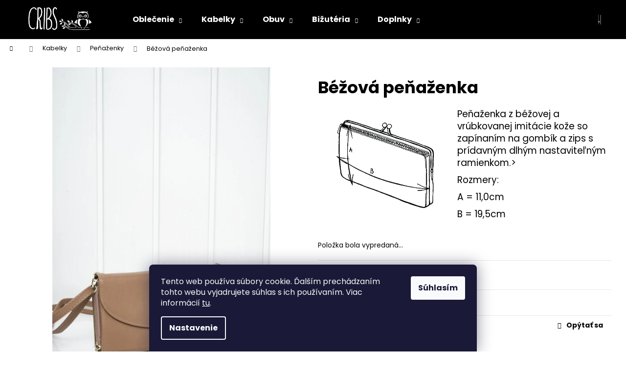

--- FILE ---
content_type: text/html; charset=utf-8
request_url: https://www.cribs.sk/bezova-penazenka/
body_size: 26372
content:
<!doctype html><html lang="sk" dir="ltr" class="header-background-dark external-fonts-loaded"><head><meta charset="utf-8" /><meta name="viewport" content="width=device-width,initial-scale=1" /><title>Béžová peňaženka - CRIBS.sk - váš módny butik</title><link rel="preconnect" href="https://cdn.myshoptet.com" /><link rel="dns-prefetch" href="https://cdn.myshoptet.com" /><link rel="preload" href="https://cdn.myshoptet.com/prj/dist/master/cms/libs/jquery/jquery-1.11.3.min.js" as="script" /><link href="https://cdn.myshoptet.com/prj/dist/master/cms/templates/frontend_templates/shared/css/font-face/poppins.css" rel="stylesheet"><link href="https://cdn.myshoptet.com/prj/dist/master/shop/dist/font-shoptet-12.css.d637f40c301981789c16.css" rel="stylesheet"><script>
dataLayer = [];
dataLayer.push({'shoptet' : {
    "pageId": 766,
    "pageType": "productDetail",
    "currency": "EUR",
    "currencyInfo": {
        "decimalSeparator": ",",
        "exchangeRate": 1,
        "priceDecimalPlaces": 2,
        "symbol": "\u20ac",
        "symbolLeft": 0,
        "thousandSeparator": " "
    },
    "language": "sk",
    "projectId": 369070,
    "product": {
        "id": 683,
        "guid": "d31ae44a-7107-11eb-8a60-0cc47a6b4bcc",
        "hasVariants": false,
        "codes": [
            {
                "code": 683
            }
        ],
        "code": "683",
        "name": "B\u00e9\u017eov\u00e1 pe\u0148a\u017eenka",
        "appendix": "",
        "weight": 0,
        "currentCategory": "Kabelky | Pe\u0148a\u017eenky",
        "currentCategoryGuid": "fe73c7f0-c83b-11ea-a6c2-b8ca3a6063f8",
        "defaultCategory": "Kabelky | Pe\u0148a\u017eenky",
        "defaultCategoryGuid": "fe73c7f0-c83b-11ea-a6c2-b8ca3a6063f8",
        "currency": "EUR",
        "priceWithVat": 10.99
    },
    "stocks": [
        {
            "id": 4,
            "title": "CRIBS Bardejov",
            "isDeliveryPoint": 1,
            "visibleOnEshop": 1
        },
        {
            "id": "ext",
            "title": "Sklad",
            "isDeliveryPoint": 0,
            "visibleOnEshop": 1
        }
    ],
    "cartInfo": {
        "id": null,
        "freeShipping": false,
        "freeShippingFrom": 80,
        "leftToFreeGift": {
            "formattedPrice": "0 \u20ac",
            "priceLeft": 0
        },
        "freeGift": false,
        "leftToFreeShipping": {
            "priceLeft": 80,
            "dependOnRegion": 0,
            "formattedPrice": "80 \u20ac"
        },
        "discountCoupon": [],
        "getNoBillingShippingPrice": {
            "withoutVat": 0,
            "vat": 0,
            "withVat": 0
        },
        "cartItems": [],
        "taxMode": "ORDINARY"
    },
    "cart": [],
    "customer": {
        "priceRatio": 1,
        "priceListId": 1,
        "groupId": null,
        "registered": false,
        "mainAccount": false
    }
}});
dataLayer.push({'cookie_consent' : {
    "marketing": "denied",
    "analytics": "denied"
}});
document.addEventListener('DOMContentLoaded', function() {
    shoptet.consent.onAccept(function(agreements) {
        if (agreements.length == 0) {
            return;
        }
        dataLayer.push({
            'cookie_consent' : {
                'marketing' : (agreements.includes(shoptet.config.cookiesConsentOptPersonalisation)
                    ? 'granted' : 'denied'),
                'analytics': (agreements.includes(shoptet.config.cookiesConsentOptAnalytics)
                    ? 'granted' : 'denied')
            },
            'event': 'cookie_consent'
        });
    });
});
</script>

<!-- Google Tag Manager -->
<script>(function(w,d,s,l,i){w[l]=w[l]||[];w[l].push({'gtm.start':
new Date().getTime(),event:'gtm.js'});var f=d.getElementsByTagName(s)[0],
j=d.createElement(s),dl=l!='dataLayer'?'&l='+l:'';j.async=true;j.src=
'https://www.googletagmanager.com/gtm.js?id='+i+dl;f.parentNode.insertBefore(j,f);
})(window,document,'script','dataLayer','GTM-MQ8S22GS');</script>
<!-- End Google Tag Manager -->

<meta property="og:type" content="website"><meta property="og:site_name" content="cribs.sk"><meta property="og:url" content="https://www.cribs.sk/bezova-penazenka/"><meta property="og:title" content="Béžová peňaženka - CRIBS.sk - váš módny butik"><meta name="author" content="CRIBS.sk - váš módny butik"><meta name="web_author" content="Shoptet.sk"><meta name="dcterms.rightsHolder" content="www.cribs.sk"><meta name="robots" content="index,follow"><meta property="og:image" content="https://cdn.myshoptet.com/usr/www.cribs.sk/user/shop/big/683-2_kabelka--crossbody--ruksak--shopping-bag--shopperka--323.jpg?602cec44"><meta property="og:description" content="Béžová peňaženka. Peňaženka z béžovej a vrúbkovanej imitácie kože so zapínaním na gombík a zips s prídavným dlhým nastaviteľným ramienkom.>
Rozmery:
A = 11,0cm
B = 19,5cm
"><meta name="description" content="Béžová peňaženka. Peňaženka z béžovej a vrúbkovanej imitácie kože so zapínaním na gombík a zips s prídavným dlhým nastaviteľným ramienkom.>
Rozmery:
A = 11,0cm
B = 19,5cm
"><meta name="google-site-verification" content="aprouBhii7bkn144h_DQ-DLGBrdVBNhNFAPrASWEGg0"><meta property="product:price:amount" content="10.99"><meta property="product:price:currency" content="EUR"><style>:root {--color-primary: #000000;--color-primary-h: 0;--color-primary-s: 0%;--color-primary-l: 0%;--color-primary-hover: #343434;--color-primary-hover-h: 0;--color-primary-hover-s: 0%;--color-primary-hover-l: 20%;--color-secondary: #000000;--color-secondary-h: 0;--color-secondary-s: 0%;--color-secondary-l: 0%;--color-secondary-hover: #343434;--color-secondary-hover-h: 0;--color-secondary-hover-s: 0%;--color-secondary-hover-l: 20%;--color-tertiary: #c0c0c0;--color-tertiary-h: 0;--color-tertiary-s: 0%;--color-tertiary-l: 75%;--color-tertiary-hover: #c0c0c0;--color-tertiary-hover-h: 0;--color-tertiary-hover-s: 0%;--color-tertiary-hover-l: 75%;--color-header-background: #000000;--template-font: "Poppins";--template-headings-font: "Poppins";--header-background-url: none;--cookies-notice-background: #1A1937;--cookies-notice-color: #F8FAFB;--cookies-notice-button-hover: #f5f5f5;--cookies-notice-link-hover: #27263f;--templates-update-management-preview-mode-content: "Náhľad aktualizácií šablóny je aktívny pre váš prehliadač."}</style>
    
    <link href="https://cdn.myshoptet.com/prj/dist/master/shop/dist/main-12.less.cbeb3006c3de8c1b385d.css" rel="stylesheet" />
        
    <script>var shoptet = shoptet || {};</script>
    <script src="https://cdn.myshoptet.com/prj/dist/master/shop/dist/main-3g-header.js.05f199e7fd2450312de2.js"></script>
<!-- User include --><!-- service 417(71) html code header -->
<style>
@media screen and (max-width: 767px) {
body.sticky-mobile:not(.paxio-merkur):not(.venus) .dropdown {display: none !important;}
body.sticky-mobile:not(.paxio-merkur):not(.venus) .languagesMenu{right: 98px; position: absolute;}
body.sticky-mobile:not(.paxio-merkur):not(.venus) .languagesMenu .caret{display: none !important;}
body.sticky-mobile:not(.paxio-merkur):not(.venus) .languagesMenu.open .languagesMenu__content {display: block;right: 0;left: auto;}
.template-12 #header .site-name {max-width: 40% !important;}
}
@media screen and (-ms-high-contrast: active), (-ms-high-contrast: none) {
.template-12 #header {position: fixed; width: 100%;}
.template-12 #content-wrapper.content-wrapper{padding-top: 80px;}
}
.sticky-mobile #header-image{display: none;}
@media screen and (max-width: 640px) {
.template-04.sticky-mobile #header-cart{position: fixed;top: 3px;right: 92px;}
.template-04.sticky-mobile #header-cart::before {font-size: 32px;}
.template-04.sticky-mobile #header-cart strong{display: none;}
}
@media screen and (min-width: 641px) {
.dklabGarnet #main-wrapper {overflow: visible !important;}
}
.dklabGarnet.sticky-mobile #logo img {top: 0 !important;}
@media screen and (min-width: 768px){
.top-navigation-bar .site-name {display: none;}
}
/*NOVÁ VERZE MOBILNÍ HLAVIČKY*/
@media screen and (max-width: 767px){
.scrolled-down body:not(.ordering-process):not(.search-window-visible) .top-navigation-bar {transform: none !important;}
.scrolled-down body:not(.ordering-process):not(.search-window-visible) #header .site-name {transform: none !important;}
.scrolled-down body:not(.ordering-process):not(.search-window-visible) #header .cart-count {transform: none !important;}
.scrolled-down #header {transform: none !important;}

body.template-11.mobile-header-version-1:not(.paxio-merkur):not(.venus) .top-navigation-bar .site-name{display: none !important;}
body.template-11.mobile-header-version-1:not(.paxio-merkur):not(.venus) #header .cart-count {top: -39px !important;position: absolute !important;}
.template-11.sticky-mobile.mobile-header-version-1 .responsive-tools > a[data-target="search"] {visibility: visible;}
.template-12.mobile-header-version-1 #header{position: fixed !important;}
.template-09.mobile-header-version-1.sticky-mobile .top-nav .subnav-left {visibility: visible;}
}

/*Disco*/
@media screen and (min-width: 768px){
.template-13:not(.jupiter) #header, .template-14 #header{position: sticky;top: 0;z-index: 8;}
.template-14.search-window-visible #header{z-index: 9999;}
body.navigation-hovered::before {z-index: 7;}
/*
.template-13 .top-navigation-bar{z-index: 10000;}
.template-13 .popup-widget {z-index: 10001;}
*/
.scrolled .template-13 #header, .scrolled .template-14 #header{box-shadow: 0 2px 10px rgba(0,0,0,0.1);}
.search-focused::before{z-index: 8;}
.top-navigation-bar{z-index: 9;position: relative;}
.paxio-merkur.top-navigation-menu-visible #header .search-form .form-control {z-index: 1;}
.paxio-merkur.top-navigation-menu-visible .search-form::before {z-index: 1;}
.scrolled .popup-widget.cart-widget {position: fixed;top: 68px !important;}

/* MERKUR */
.paxio-merkur.sticky-mobile.template-11 #oblibeneBtn{line-height: 70px !important;}
}


/* VENUS */
@media screen and (min-width: 768px){
.venus.sticky-mobile:not(.ordering-process) #header {position: fixed !important;width: 100%;transform: none !important;translate: none !important;box-shadow: 0 2px 10px rgba(0,0,0,0.1);visibility: visible !important;opacity: 1 !important;}
.venus.sticky-mobile:not(.ordering-process) .overall-wrapper{padding-top: 160px;}
.venus.sticky-mobile.type-index:not(.ordering-process) .overall-wrapper{padding-top: 85px;}
.venus.sticky-mobile:not(.ordering-process) #content-wrapper.content-wrapper {padding-top: 0 !important;}
}
@media screen and (max-width: 767px){
.template-14 .top-navigation-bar > .site-name{display: none !important;}
.template-14 #header .header-top .header-top-wrapper .site-name{margin: 0;}
}
/* JUPITER */
@media screen and (max-width: 767px){
.scrolled-down body.jupiter:not(.ordering-process):not(.search-window-visible) #header .site-name {-webkit-transform: translateX(-50%) !important;transform: translateX(-50%) !important;}
}
@media screen and (min-width: 768px){
.jupiter.sticky-header #header::after{display: none;}
.jupiter.sticky-header #header{position: fixed; top: 0; width: 100%;z-index: 99;}
.jupiter.sticky-header.ordering-process #header{position: relative;}
.jupiter.sticky-header .overall-wrapper{padding-top: 182px;}
.jupiter.sticky-header.ordering-process .overall-wrapper{padding-top: 0;}
.jupiter.sticky-header #header .header-top {height: 80px;}
}
</style>
<!-- service 421(75) html code header -->
<style>
body:not(.template-07):not(.template-09):not(.template-10):not(.template-11):not(.template-12):not(.template-13):not(.template-14) #return-to-top i::before {content: 'a';}
#return-to-top i:before {content: '\e911';}
#return-to-top {
z-index: 99999999;
    position: fixed;
    bottom: 45px;
    right: 20px;
background: rgba(0, 0, 0, 0.7);
    width: 50px;
    height: 50px;
    display: block;
    text-decoration: none;
    -webkit-border-radius: 35px;
    -moz-border-radius: 35px;
    border-radius: 35px;
    display: none;
    -webkit-transition: all 0.3s linear;
    -moz-transition: all 0.3s ease;
    -ms-transition: all 0.3s ease;
    -o-transition: all 0.3s ease;
    transition: all 0.3s ease;
}
#return-to-top i {color: #fff;margin: -10px 0 0 -10px;position: relative;left: 50%;top: 50%;font-size: 19px;-webkit-transition: all 0.3s ease;-moz-transition: all 0.3s ease;-ms-transition: all 0.3s ease;-o-transition: all 0.3s ease;transition: all 0.3s ease;height: 20px;width: 20px;text-align: center;display: block;font-style: normal;}
#return-to-top:hover {
    background: rgba(0, 0, 0, 0.9);
}
#return-to-top:hover i {
    color: #fff;
}
.icon-chevron-up::before {
font-weight: bold;
}
.ordering-process #return-to-top{display: none !important;}
</style>
<!-- service 565(213) html code header -->
<!--
<link rel="stylesheet" type="text/css" href="https://app.visual.ws/gpwebpay_shoptet/shoptet.css">
<script async defer type="text/javascript" src="https://app.visual.ws/gpwebpay_shoptet/shoptet.js"></script>
-->
<!-- project html code header -->
<style>
.link-icon.print { display: none; }
.link-icon.share { display: none; }
.show-related { display: none; }
</style>

<style>
.shp-tabs-row a[href$="#productsRelated"] {
display: none !important;
}
#tab-content {
display: flex;
flex-direction: column;
}
#productsRelated {
display: block !important;
opacity: 1 !important;
order: 99;
}
#productsRelated:before {
content: 'Súvisiace produkty';
font-size: 140%;
margin-top: 30px;
display: block;
}
</style>

<style>
@media only screen and (max-width: 500px) {

.p-short-description img{
float: none !important; margin: 0 auto !important; display: block !important
}
}
</style>
<!-- /User include --><link rel="shortcut icon" href="/favicon.ico" type="image/x-icon" /><link rel="canonical" href="https://www.cribs.sk/bezova-penazenka/" /><script>!function(){var t={9196:function(){!function(){var t=/\[object (Boolean|Number|String|Function|Array|Date|RegExp)\]/;function r(r){return null==r?String(r):(r=t.exec(Object.prototype.toString.call(Object(r))))?r[1].toLowerCase():"object"}function n(t,r){return Object.prototype.hasOwnProperty.call(Object(t),r)}function e(t){if(!t||"object"!=r(t)||t.nodeType||t==t.window)return!1;try{if(t.constructor&&!n(t,"constructor")&&!n(t.constructor.prototype,"isPrototypeOf"))return!1}catch(t){return!1}for(var e in t);return void 0===e||n(t,e)}function o(t,r,n){this.b=t,this.f=r||function(){},this.d=!1,this.a={},this.c=[],this.e=function(t){return{set:function(r,n){u(c(r,n),t.a)},get:function(r){return t.get(r)}}}(this),i(this,t,!n);var e=t.push,o=this;t.push=function(){var r=[].slice.call(arguments,0),n=e.apply(t,r);return i(o,r),n}}function i(t,n,o){for(t.c.push.apply(t.c,n);!1===t.d&&0<t.c.length;){if("array"==r(n=t.c.shift()))t:{var i=n,a=t.a;if("string"==r(i[0])){for(var f=i[0].split("."),s=f.pop(),p=(i=i.slice(1),0);p<f.length;p++){if(void 0===a[f[p]])break t;a=a[f[p]]}try{a[s].apply(a,i)}catch(t){}}}else if("function"==typeof n)try{n.call(t.e)}catch(t){}else{if(!e(n))continue;for(var l in n)u(c(l,n[l]),t.a)}o||(t.d=!0,t.f(t.a,n),t.d=!1)}}function c(t,r){for(var n={},e=n,o=t.split("."),i=0;i<o.length-1;i++)e=e[o[i]]={};return e[o[o.length-1]]=r,n}function u(t,o){for(var i in t)if(n(t,i)){var c=t[i];"array"==r(c)?("array"==r(o[i])||(o[i]=[]),u(c,o[i])):e(c)?(e(o[i])||(o[i]={}),u(c,o[i])):o[i]=c}}window.DataLayerHelper=o,o.prototype.get=function(t){var r=this.a;t=t.split(".");for(var n=0;n<t.length;n++){if(void 0===r[t[n]])return;r=r[t[n]]}return r},o.prototype.flatten=function(){this.b.splice(0,this.b.length),this.b[0]={},u(this.a,this.b[0])}}()}},r={};function n(e){var o=r[e];if(void 0!==o)return o.exports;var i=r[e]={exports:{}};return t[e](i,i.exports,n),i.exports}n.n=function(t){var r=t&&t.__esModule?function(){return t.default}:function(){return t};return n.d(r,{a:r}),r},n.d=function(t,r){for(var e in r)n.o(r,e)&&!n.o(t,e)&&Object.defineProperty(t,e,{enumerable:!0,get:r[e]})},n.o=function(t,r){return Object.prototype.hasOwnProperty.call(t,r)},function(){"use strict";n(9196)}()}();</script>    <!-- Global site tag (gtag.js) - Google Analytics -->
    <script async src="https://www.googletagmanager.com/gtag/js?id=G-VSL3NKEEF8"></script>
    <script>
        
        window.dataLayer = window.dataLayer || [];
        function gtag(){dataLayer.push(arguments);}
        

                    console.debug('default consent data');

            gtag('consent', 'default', {"ad_storage":"denied","analytics_storage":"denied","ad_user_data":"denied","ad_personalization":"denied","wait_for_update":500});
            dataLayer.push({
                'event': 'default_consent'
            });
        
        gtag('js', new Date());

        
                gtag('config', 'G-VSL3NKEEF8', {"groups":"GA4","send_page_view":false,"content_group":"productDetail","currency":"EUR","page_language":"sk"});
        
                gtag('config', 'AW-16605472188', {"allow_enhanced_conversions":true});
        
        
        
        
        
                    gtag('event', 'page_view', {"send_to":"GA4","page_language":"sk","content_group":"productDetail","currency":"EUR"});
        
                gtag('set', 'currency', 'EUR');

        gtag('event', 'view_item', {
            "send_to": "UA",
            "items": [
                {
                    "id": "683",
                    "name": "B\u00e9\u017eov\u00e1 pe\u0148a\u017eenka",
                    "category": "Kabelky \/ Pe\u0148a\u017eenky",
                                                            "price": 10.99
                }
            ]
        });
        
        
        
        
        
                    gtag('event', 'view_item', {"send_to":"GA4","page_language":"sk","content_group":"productDetail","value":10.99,"currency":"EUR","items":[{"item_id":"683","item_name":"B\u00e9\u017eov\u00e1 pe\u0148a\u017eenka","item_category":"Kabelky","item_category2":"Pe\u0148a\u017eenky","price":10.99,"quantity":1,"index":0}]});
        
        
        
        
        
        
        
        document.addEventListener('DOMContentLoaded', function() {
            if (typeof shoptet.tracking !== 'undefined') {
                for (var id in shoptet.tracking.bannersList) {
                    gtag('event', 'view_promotion', {
                        "send_to": "UA",
                        "promotions": [
                            {
                                "id": shoptet.tracking.bannersList[id].id,
                                "name": shoptet.tracking.bannersList[id].name,
                                "position": shoptet.tracking.bannersList[id].position
                            }
                        ]
                    });
                }
            }

            shoptet.consent.onAccept(function(agreements) {
                if (agreements.length !== 0) {
                    console.debug('gtag consent accept');
                    var gtagConsentPayload =  {
                        'ad_storage': agreements.includes(shoptet.config.cookiesConsentOptPersonalisation)
                            ? 'granted' : 'denied',
                        'analytics_storage': agreements.includes(shoptet.config.cookiesConsentOptAnalytics)
                            ? 'granted' : 'denied',
                                                                                                'ad_user_data': agreements.includes(shoptet.config.cookiesConsentOptPersonalisation)
                            ? 'granted' : 'denied',
                        'ad_personalization': agreements.includes(shoptet.config.cookiesConsentOptPersonalisation)
                            ? 'granted' : 'denied',
                        };
                    console.debug('update consent data', gtagConsentPayload);
                    gtag('consent', 'update', gtagConsentPayload);
                    dataLayer.push(
                        { 'event': 'update_consent' }
                    );
                }
            });
        });
    </script>
</head><body class="desktop id-766 in-penazenky template-12 type-product type-detail one-column-body columns-mobile-2 columns-3 ums_forms_redesign--off ums_a11y_category_page--on ums_discussion_rating_forms--off ums_flags_display_unification--on ums_a11y_login--on mobile-header-version-0"><noscript>
    <style>
        #header {
            padding-top: 0;
            position: relative !important;
            top: 0;
        }
        .header-navigation {
            position: relative !important;
        }
        .overall-wrapper {
            margin: 0 !important;
        }
        body:not(.ready) {
            visibility: visible !important;
        }
    </style>
    <div class="no-javascript">
        <div class="no-javascript__title">Musíte zmeniť nastavenie vášho prehliadača</div>
        <div class="no-javascript__text">Pozrite sa na: <a href="https://www.google.com/support/bin/answer.py?answer=23852">Ako povoliť JavaScript vo vašom prehliadači</a>.</div>
        <div class="no-javascript__text">Ak používate software na blokovanie reklám, možno bude potrebné, aby ste povolili JavaScript z tejto stránky.</div>
        <div class="no-javascript__text">Ďakujeme.</div>
    </div>
</noscript>

        <div id="fb-root"></div>
        <script>
            window.fbAsyncInit = function() {
                FB.init({
//                    appId            : 'your-app-id',
                    autoLogAppEvents : true,
                    xfbml            : true,
                    version          : 'v19.0'
                });
            };
        </script>
        <script async defer crossorigin="anonymous" src="https://connect.facebook.net/sk_SK/sdk.js"></script>
<!-- Google Tag Manager (noscript) -->
<noscript><iframe src="https://www.googletagmanager.com/ns.html?id=GTM-MQ8S22GS"
height="0" width="0" style="display:none;visibility:hidden"></iframe></noscript>
<!-- End Google Tag Manager (noscript) -->

    <div class="siteCookies siteCookies--bottom siteCookies--dark js-siteCookies" role="dialog" data-testid="cookiesPopup" data-nosnippet>
        <div class="siteCookies__form">
            <div class="siteCookies__content">
                <div class="siteCookies__text">
                    Tento web používa súbory cookie. Ďalším prechádzaním tohto webu vyjadrujete súhlas s ich používaním. Viac informácií <a href="http://www.cribs.sk/podmienky-ochrany-osobnych-udajov/" target="\">tu</a>.
                </div>
                <p class="siteCookies__links">
                    <button class="siteCookies__link js-cookies-settings" aria-label="Nastavenia cookies" data-testid="cookiesSettings">Nastavenie</button>
                </p>
            </div>
            <div class="siteCookies__buttonWrap">
                                <button class="siteCookies__button js-cookiesConsentSubmit" value="all" aria-label="Prijať cookies" data-testid="buttonCookiesAccept">Súhlasím</button>
            </div>
        </div>
        <script>
            document.addEventListener("DOMContentLoaded", () => {
                const siteCookies = document.querySelector('.js-siteCookies');
                document.addEventListener("scroll", shoptet.common.throttle(() => {
                    const st = document.documentElement.scrollTop;
                    if (st > 1) {
                        siteCookies.classList.add('siteCookies--scrolled');
                    } else {
                        siteCookies.classList.remove('siteCookies--scrolled');
                    }
                }, 100));
            });
        </script>
    </div>
<a href="#content" class="skip-link sr-only">Prejsť na obsah</a><div class="overall-wrapper">
    <div class="user-action">
                        <dialog id="login" class="dialog dialog--modal dialog--fullscreen js-dialog--modal" aria-labelledby="loginHeading">
        <div class="dialog__close dialog__close--arrow">
                        <button type="button" class="btn toggle-window-arr" data-dialog-close data-testid="backToShop">Späť <span>do obchodu</span></button>
            </div>
        <div class="dialog__wrapper">
            <div class="dialog__content dialog__content--form">
                <div class="dialog__header">
                    <h2 id="loginHeading" class="dialog__heading dialog__heading--login">Prihlásenie k vášmu účtu</h2>
                </div>
                <div id="customerLogin" class="dialog__body">
                    <form action="/action/Customer/Login/" method="post" id="formLoginIncluded" class="csrf-enabled formLogin" data-testid="formLogin"><input type="hidden" name="referer" value="" /><div class="form-group"><div class="input-wrapper email js-validated-element-wrapper no-label"><input type="email" name="email" class="form-control" autofocus placeholder="E-mailová adresa (napr. jan@novak.sk)" data-testid="inputEmail" autocomplete="email" required /></div></div><div class="form-group"><div class="input-wrapper password js-validated-element-wrapper no-label"><input type="password" name="password" class="form-control" placeholder="Heslo" data-testid="inputPassword" autocomplete="current-password" required /><span class="no-display">Nemôžete vyplniť toto pole</span><input type="text" name="surname" value="" class="no-display" /></div></div><div class="form-group"><div class="login-wrapper"><button type="submit" class="btn btn-secondary btn-text btn-login" data-testid="buttonSubmit">Prihlásiť sa</button><div class="password-helper"><a href="/registracia/" data-testid="signup" rel="nofollow">Nová registrácia</a><a href="/klient/zabudnute-heslo/" rel="nofollow">Zabudnuté heslo</a></div></div></div></form>
                </div>
            </div>
        </div>
    </dialog>
            </div>
<header id="header"><div class="container navigation-wrapper"><div class="site-name"><a href="/" data-testid="linkWebsiteLogo"><img src="https://cdn.myshoptet.com/usr/www.cribs.sk/user/logos/cribs__d__mska_m__da__kabelky__m__dna_obuv____t__lov___doplnky-6.jpg" alt="CRIBS.sk - váš módny butik" fetchpriority="low" /></a></div><nav id="navigation" aria-label="Hlavné menu" data-collapsible="true"><div class="navigation-in menu"><ul class="menu-level-1" role="menubar" data-testid="headerMenuItems"><li class="menu-item-673 ext" role="none"><a href="/damske-oblecenie/" data-testid="headerMenuItem" role="menuitem" aria-haspopup="true" aria-expanded="false"><b>Oblečenie</b><span class="submenu-arrow"></span></a><ul class="menu-level-2" aria-label="Oblečenie" tabindex="-1" role="menu"><li class="menu-item-1266" role="none"><a href="/black-friday/" data-testid="headerMenuItem" role="menuitem"><span>VÝPREDAJ💸🔥</span></a>
                        </li><li class="menu-item-1276" role="none"><a href="/najpredavanejsie/" data-testid="headerMenuItem" role="menuitem"><span>BESTSELLERs💋</span></a>
                        </li><li class="menu-item-676" role="none"><a href="/saty/" data-image="https://cdn.myshoptet.com/usr/www.cribs.sk/user/categories/thumb/23-1.jpg" data-testid="headerMenuItem" role="menuitem"><span>Šaty</span></a>
                        </li><li class="menu-item-718" role="none"><a href="/damske-sukne/" data-testid="headerMenuItem" role="menuitem"><span>Sukne</span></a>
                        </li><li class="menu-item-739" role="none"><a href="/damske-sortky/" data-testid="headerMenuItem" role="menuitem"><span>Šórtky</span></a>
                        </li><li class="menu-item-721" role="none"><a href="/damske-tricka-a-topy/" data-testid="headerMenuItem" role="menuitem"><span>Tričká a Topy</span></a>
                        </li><li class="menu-item-712" role="none"><a href="/damske-bluzky-a-kosele/" data-testid="headerMenuItem" role="menuitem"><span>Blúzky a Košele</span></a>
                        </li><li class="menu-item-1103" role="none"><a href="/basic-oblecenie/" data-testid="headerMenuItem" role="menuitem"><span>Basics</span></a>
                        </li><li class="menu-item-787" role="none"><a href="/silonky/" data-testid="headerMenuItem" role="menuitem"><span>Silonky</span></a>
                        </li><li class="menu-item-1175" role="none"><a href="/spodna-bielizen/" data-testid="headerMenuItem" role="menuitem"><span>Spodná bielizeň</span></a>
                        </li><li class="menu-item-736" role="none"><a href="/damske-svetre/" data-testid="headerMenuItem" role="menuitem"><span>Svetre</span></a>
                        </li><li class="menu-item-745" role="none"><a href="/damske-mikiny/" data-testid="headerMenuItem" role="menuitem"><span>Mikiny</span></a>
                        </li><li class="menu-item-748" role="none"><a href="/damske-kabaty-a-bundy/" data-testid="headerMenuItem" role="menuitem"><span>Kabáty a Bundy</span></a>
                        </li><li class="menu-item-742" role="none"><a href="/damske-bundicky/" data-testid="headerMenuItem" role="menuitem"><span>Bundičky</span></a>
                        </li><li class="menu-item-724" role="none"><a href="/damske-nohavice-a-rifle/" data-testid="headerMenuItem" role="menuitem"><span>Nohavice a Rifle</span></a>
                        </li><li class="menu-item-730" role="none"><a href="/damske-saka-a-blejzre/" data-testid="headerMenuItem" role="menuitem"><span>Saká a Blejzre</span></a>
                        </li><li class="menu-item-677" role="none"><a href="/damske-overaly/" data-image="https://cdn.myshoptet.com/usr/www.cribs.sk/user/categories/thumb/34-1.jpg" data-testid="headerMenuItem" role="menuitem"><span>Overaly</span></a>
                        </li><li class="menu-item-1049" role="none"><a href="/damske-supravy/" data-testid="headerMenuItem" role="menuitem"><span>Súpravy</span></a>
                        </li></ul></li>
<li class="menu-item-674 ext" role="none"><a href="/kabelky/" data-testid="headerMenuItem" role="menuitem" aria-haspopup="true" aria-expanded="false"><b>Kabelky</b><span class="submenu-arrow"></span></a><ul class="menu-level-2" aria-label="Kabelky" tabindex="-1" role="menu"><li class="menu-item-918" role="none"><a href="/velke-kabelky/" data-testid="headerMenuItem" role="menuitem"><span>Veľké</span></a>
                        </li><li class="menu-item-760" role="none"><a href="/crossbody-kabelky/" data-testid="headerMenuItem" role="menuitem"><span>Crossbody</span></a>
                        </li><li class="menu-item-751" role="none"><a href="/ladvinky/" data-testid="headerMenuItem" role="menuitem"><span>Ľadvinky</span></a>
                        </li><li class="menu-item-754" role="none"><a href="/ruksaky/" data-testid="headerMenuItem" role="menuitem"><span>Ruksaky</span></a>
                        </li><li class="menu-item-763" role="none"><a href="/plesove/" data-testid="headerMenuItem" role="menuitem"><span>Plesové</span></a>
                        </li><li class="menu-item-766 active" role="none"><a href="/penazenky/" data-testid="headerMenuItem" role="menuitem"><span>Peňaženky</span></a>
                        </li><li class="menu-item-1097" role="none"><a href="/listove-kabelky/" data-testid="headerMenuItem" role="menuitem"><span>Listové</span></a>
                        </li></ul></li>
<li class="menu-item-683 ext" role="none"><a href="/damska-obuv/" data-testid="headerMenuItem" role="menuitem" aria-haspopup="true" aria-expanded="false"><b>Obuv</b><span class="submenu-arrow"></span></a><ul class="menu-level-2" aria-label="Obuv" tabindex="-1" role="menu"><li class="menu-item-820" role="none"><a href="/cizmy/" data-testid="headerMenuItem" role="menuitem"><span>Čižmy</span></a>
                        </li><li class="menu-item-817" role="none"><a href="/damske-podpatky/" data-testid="headerMenuItem" role="menuitem"><span>Podpätky</span></a>
                        </li><li class="menu-item-1058" role="none"><a href="/damske-papucky/" data-testid="headerMenuItem" role="menuitem"><span>Papučky</span></a>
                        </li><li class="menu-item-808" role="none"><a href="/damske-lodicky/" data-testid="headerMenuItem" role="menuitem"><span>Lodičky</span></a>
                        </li><li class="menu-item-805" role="none"><a href="/damske-tenisky/" data-testid="headerMenuItem" role="menuitem"><span>Tenisky</span></a>
                        </li><li class="menu-item-811" role="none"><a href="/damske-espadrilky/" data-testid="headerMenuItem" role="menuitem"><span>Espadrilky</span></a>
                        </li><li class="menu-item-802" role="none"><a href="/sandalky/" data-testid="headerMenuItem" role="menuitem"><span>Sandálky</span></a>
                        </li><li class="menu-item-814" role="none"><a href="/damske-slapky/" data-testid="headerMenuItem" role="menuitem"><span>Šľapky</span></a>
                        </li></ul></li>
<li class="menu-item-706 ext" role="none"><a href="/bizuteria/" data-testid="headerMenuItem" role="menuitem" aria-haspopup="true" aria-expanded="false"><b>Bižutéria</b><span class="submenu-arrow"></span></a><ul class="menu-level-2" aria-label="Bižutéria" tabindex="-1" role="menu"><li class="menu-item-769" role="none"><a href="/bizuteria-do-vlasov/" data-testid="headerMenuItem" role="menuitem"><span>Do vlasov</span></a>
                        </li><li class="menu-item-772" role="none"><a href="/damske-nausnice/" data-testid="headerMenuItem" role="menuitem"><span>Náušnice</span></a>
                        </li><li class="menu-item-775" role="none"><a href="/damske-nahrdelniky/" data-testid="headerMenuItem" role="menuitem"><span>Náhrdelníky</span></a>
                        </li><li class="menu-item-778" role="none"><a href="/damske-naramky/" data-testid="headerMenuItem" role="menuitem"><span>Náramky</span></a>
                        </li><li class="menu-item-781" role="none"><a href="/bizuteria-sety/" data-testid="headerMenuItem" role="menuitem"><span>Sety</span></a>
                        </li><li class="menu-item-1073" role="none"><a href="/bizuteria-ostatne/" data-testid="headerMenuItem" role="menuitem"><span>Ostatné</span></a>
                        </li></ul></li>
<li class="menu-item-709 ext" role="none"><a href="/doplnky/" data-testid="headerMenuItem" role="menuitem" aria-haspopup="true" aria-expanded="false"><b>Doplnky</b><span class="submenu-arrow"></span></a><ul class="menu-level-2" aria-label="Doplnky" tabindex="-1" role="menu"><li class="menu-item-1088" role="none"><a href="/damske-nadkolienky/" data-testid="headerMenuItem" role="menuitem"><span>Nadkolienky</span></a>
                        </li><li class="menu-item-796" role="none"><a href="/damske-celenky/" data-testid="headerMenuItem" role="menuitem"><span>Čelenky</span></a>
                        </li><li class="menu-item-790" role="none"><a href="/damske-ciapky/" data-testid="headerMenuItem" role="menuitem"><span>Čiapky</span></a>
                        </li><li class="menu-item-799" role="none"><a href="/damske-rukavice/" data-testid="headerMenuItem" role="menuitem"><span>Rukavice</span></a>
                        </li><li class="menu-item-793" role="none"><a href="/damske-saly/" data-testid="headerMenuItem" role="menuitem"><span>Šály</span></a>
                        </li><li class="menu-item-921" role="none"><a href="/damske-opasky/" data-testid="headerMenuItem" role="menuitem"><span>Opasky</span></a>
                        </li><li class="menu-item-1076" role="none"><a href="/damske-klobuky/" data-testid="headerMenuItem" role="menuitem"><span>Klobúky</span></a>
                        </li><li class="menu-item-1079" role="none"><a href="/damske-okuliare/" data-testid="headerMenuItem" role="menuitem"><span>Okuliare</span></a>
                        </li><li class="menu-item-1082" role="none"><a href="/damske-satky/" data-testid="headerMenuItem" role="menuitem"><span>Šatky</span></a>
                        </li><li class="menu-item-1091" role="none"><a href="/make-up/" data-testid="headerMenuItem" role="menuitem"><span>Make-up</span></a>
                        </li></ul></li>
</ul></div><span class="navigation-close"></span></nav><div class="menu-helper" data-testid="hamburgerMenu"><span>Viac</span></div>

    <div class="navigation-buttons">
                <a href="#" class="toggle-window" data-target="search" data-testid="linkSearchIcon"><span class="sr-only">Hľadať</span></a>
                    
        <button class="top-nav-button top-nav-button-login" type="button" data-dialog-id="login" aria-haspopup="dialog" aria-controls="login" data-testid="signin">
            <span class="sr-only">Prihlásenie</span>
        </button>
                    <a href="/kosik/" class="toggle-window cart-count" data-target="cart" data-testid="headerCart" rel="nofollow" aria-haspopup="dialog" aria-expanded="false" aria-controls="cart-widget"><span class="sr-only">Nákupný košík</span></a>
        <a href="#" class="toggle-window" data-target="navigation" data-testid="hamburgerMenu"><span class="sr-only">Menu</span></a>
    </div>

</div></header><!-- / header -->


<div id="content-wrapper" class="container_resetted content-wrapper">
    
                                <div class="breadcrumbs navigation-home-icon-wrapper" itemscope itemtype="https://schema.org/BreadcrumbList">
                                                                            <span id="navigation-first" data-basetitle="CRIBS.sk - váš módny butik" itemprop="itemListElement" itemscope itemtype="https://schema.org/ListItem">
                <a href="/" itemprop="item" class="navigation-home-icon"><span class="sr-only" itemprop="name">Domov</span></a>
                <span class="navigation-bullet">/</span>
                <meta itemprop="position" content="1" />
            </span>
                                <span id="navigation-1" itemprop="itemListElement" itemscope itemtype="https://schema.org/ListItem">
                <a href="/kabelky/" itemprop="item" data-testid="breadcrumbsSecondLevel"><span itemprop="name">Kabelky</span></a>
                <span class="navigation-bullet">/</span>
                <meta itemprop="position" content="2" />
            </span>
                                <span id="navigation-2" itemprop="itemListElement" itemscope itemtype="https://schema.org/ListItem">
                <a href="/penazenky/" itemprop="item" data-testid="breadcrumbsSecondLevel"><span itemprop="name">Peňaženky</span></a>
                <span class="navigation-bullet">/</span>
                <meta itemprop="position" content="3" />
            </span>
                                            <span id="navigation-3" itemprop="itemListElement" itemscope itemtype="https://schema.org/ListItem" data-testid="breadcrumbsLastLevel">
                <meta itemprop="item" content="https://www.cribs.sk/bezova-penazenka/" />
                <meta itemprop="position" content="4" />
                <span itemprop="name" data-title="Béžová peňaženka">Béžová peňaženka <span class="appendix"></span></span>
            </span>
            </div>
            
    <div class="content-wrapper-in">
                <main id="content" class="content wide">
                            
<div class="p-detail" itemscope itemtype="https://schema.org/Product">

    
    <meta itemprop="name" content="Béžová peňaženka" />
    <meta itemprop="category" content="Úvodná stránka &gt; Kabelky &gt; Peňaženky &gt; Béžová peňaženka" />
    <meta itemprop="url" content="https://www.cribs.sk/bezova-penazenka/" />
    <meta itemprop="image" content="https://cdn.myshoptet.com/usr/www.cribs.sk/user/shop/big/683-2_kabelka--crossbody--ruksak--shopping-bag--shopperka--323.jpg?602cec44" />
            <meta itemprop="description" content="Peňaženka z béžovej a vrúbkovanej imitácie kože so zapínaním na gombík a zips s prídavným dlhým nastaviteľným ramienkom.&amp;gt;
Rozmery:
A = 11,0cm
B = 19,5cm
" />
                                            
        <div class="p-detail-inner">

        <div class="p-data-wrapper">
            <div class="p-detail-inner-header">
                                <h1>
                      Béžová peňaženka                </h1>
            </div>

                            <div class="p-short-description" data-testid="productCardShortDescr">
                    <p style="text-align: left;"><img style="float: left; margin-right: 15px; margin-bottom: 15px; width: 270px;" src='https://cdn.myshoptet.com/usr/www.cribs.sk/user/documents/upload/peňaženka.jpg' width="309" height="449" /><span style="font-size: 14pt;">Peňaženka z béžovej a vrúbkovanej imitácie kože so zapínaním na gombík a zips s prídavným dlhým nastaviteľným ramienkom.&gt;</span></p>
<p style="text-align: left;"><span style="font-size: 14pt;">Rozmery:</span></p>
<p style="text-align: left;"><span style="font-size: 14pt;">A = 11,0cm</span></p>
<p style="text-align: left;"><span style="font-size: 14pt;">B = 19,5cm</span></p>
<hr style="display: block; visibility: hidden; clear: both;" />
                </div>
            

            <form action="/action/Cart/addCartItem/" method="post" id="product-detail-form" class="pr-action csrf-enabled" data-testid="formProduct">
                <meta itemprop="productID" content="683" /><meta itemprop="identifier" content="d31ae44a-7107-11eb-8a60-0cc47a6b4bcc" /><meta itemprop="sku" content="683" /><span itemprop="offers" itemscope itemtype="https://schema.org/Offer"><link itemprop="availability" href="https://schema.org/OutOfStock" /><meta itemprop="url" content="https://www.cribs.sk/bezova-penazenka/" /><meta itemprop="price" content="10.99" /><meta itemprop="priceCurrency" content="EUR" /><link itemprop="itemCondition" href="https://schema.org/NewCondition" /></span><input type="hidden" name="productId" value="683" /><input type="hidden" name="priceId" value="1028" /><input type="hidden" name="language" value="sk" />

                <div class="p-variants-block">
                                    <table class="detail-parameters">
                        <tbody>
                        
                        
                                                                            <tr class="sold-out">
        <td colspan="2">
            Položka bola vypredaná&hellip;
        </td>
    </tr>
                        </tbody>
                    </table>
                            </div>



            <div class="p-basic-info-block">
                <div class="block">
                                                            

    
    <span class="availability-label" style="color: #cb0000" data-testid="labelAvailability">
                    Vypredané            </span>
    
                                </div>
                <div class="block">
                                            <span class="p-code">
        <span class="p-code-label">Kód:</span>
                    <span>683</span>
            </span>
                </div>
                <div class="block">
                                                        </div>
            </div>

                                        
            <div class="p-to-cart-block">
                            <div class="p-final-price-wrapper">
                                                            <strong class="price-final" data-testid="productCardPrice">
            <span class="price-final-holder">
                10,99 €
    

        </span>
    </strong>
                                            <span class="price-measure">
                    
                        </span>
                    
                </div>
                            <div class="p-add-to-cart-wrapper">
                                                        </div>
            </div>


            </form>

            
            

            <div class="p-param-block">
                <div class="detail-parameters-wrapper">
                    <table class="detail-parameters second">
                        <tr>
    <th>
        <span class="row-header-label">
            Kategória<span class="row-header-label-colon">:</span>
        </span>
    </th>
    <td>
        <a href="/penazenky/">Peňaženky</a>    </td>
</tr>
    <tr class="sold-out">
        <td colspan="2">
            Položka bola vypredaná&hellip;
        </td>
    </tr>
                    </table>
                </div>
                <div class="social-buttons-wrapper">
                    <div class="link-icons" data-testid="productDetailActionIcons">
    <a href="#" class="link-icon print" title="Tlačiť produkt"><span>Tlač</span></a>
    <a href="/bezova-penazenka:otazka/" class="link-icon chat" title="Hovoriť s predajcom" rel="nofollow"><span>Opýtať sa</span></a>
                <a href="#" class="link-icon share js-share-buttons-trigger" title="Zdieľať produkt"><span>Zdieľať</span></a>
    </div>
                        <div class="social-buttons no-display">
                    <div class="twitter">
                <script>
        window.twttr = (function(d, s, id) {
            var js, fjs = d.getElementsByTagName(s)[0],
                t = window.twttr || {};
            if (d.getElementById(id)) return t;
            js = d.createElement(s);
            js.id = id;
            js.src = "https://platform.twitter.com/widgets.js";
            fjs.parentNode.insertBefore(js, fjs);
            t._e = [];
            t.ready = function(f) {
                t._e.push(f);
            };
            return t;
        }(document, "script", "twitter-wjs"));
        </script>

<a
    href="https://twitter.com/share"
    class="twitter-share-button"
        data-lang="sk"
    data-url="https://www.cribs.sk/bezova-penazenka/"
>Tweet</a>

            </div>
                                <div class="close-wrapper">
        <a href="#" class="close-after js-share-buttons-trigger" title="Zdieľať produkt">Zavrieť</a>
    </div>

            </div>
                </div>
            </div>


                                </div>

        <div class="p-image-wrapper">
            
            <div class="p-image" style="" data-testid="mainImage">
                

<a href="https://cdn.myshoptet.com/usr/www.cribs.sk/user/shop/big/683-2_kabelka--crossbody--ruksak--shopping-bag--shopperka--323.jpg?602cec44" class="p-main-image cloud-zoom" data-href="https://cdn.myshoptet.com/usr/www.cribs.sk/user/shop/orig/683-2_kabelka--crossbody--ruksak--shopping-bag--shopperka--323.jpg?602cec44"><img src="https://cdn.myshoptet.com/usr/www.cribs.sk/user/shop/big/683-2_kabelka--crossbody--ruksak--shopping-bag--shopperka--323.jpg?602cec44" alt="Kabelka, crossbody, ruksak, shopping bag, shopperka, 323" width="1024" height="1536"  fetchpriority="high" />
</a>                


                

    

            </div>
            <div class="row">
                
    <div class="col-sm-12 p-thumbnails-wrapper">

        <div class="p-thumbnails">

            <div class="p-thumbnails-inner">

                <div>
                                                                                        <a href="https://cdn.myshoptet.com/usr/www.cribs.sk/user/shop/big/683-2_kabelka--crossbody--ruksak--shopping-bag--shopperka--323.jpg?602cec44" class="p-thumbnail highlighted">
                            <img src="data:image/svg+xml,%3Csvg%20width%3D%22100%22%20height%3D%22100%22%20xmlns%3D%22http%3A%2F%2Fwww.w3.org%2F2000%2Fsvg%22%3E%3C%2Fsvg%3E" alt="Kabelka, crossbody, ruksak, shopping bag, shopperka, 323" width="100" height="100"  data-src="https://cdn.myshoptet.com/usr/www.cribs.sk/user/shop/related/683-2_kabelka--crossbody--ruksak--shopping-bag--shopperka--323.jpg?602cec44" fetchpriority="low" />
                        </a>
                        <a href="https://cdn.myshoptet.com/usr/www.cribs.sk/user/shop/big/683-2_kabelka--crossbody--ruksak--shopping-bag--shopperka--323.jpg?602cec44" class="cbox-gal" data-gallery="lightbox[gallery]" data-alt="Kabelka, crossbody, ruksak, shopping bag, shopperka, 323"></a>
                                                                    <a href="https://cdn.myshoptet.com/usr/www.cribs.sk/user/shop/big/683-1_kabelka--crossbody--ruksak--shopping-bag--shopperka--325.jpg?602cebe8" class="p-thumbnail">
                            <img src="data:image/svg+xml,%3Csvg%20width%3D%22100%22%20height%3D%22100%22%20xmlns%3D%22http%3A%2F%2Fwww.w3.org%2F2000%2Fsvg%22%3E%3C%2Fsvg%3E" alt="Kabelka, crossbody, ruksak, shopping bag, shopperka, 325" width="100" height="100"  data-src="https://cdn.myshoptet.com/usr/www.cribs.sk/user/shop/related/683-1_kabelka--crossbody--ruksak--shopping-bag--shopperka--325.jpg?602cebe8" fetchpriority="low" />
                        </a>
                        <a href="https://cdn.myshoptet.com/usr/www.cribs.sk/user/shop/big/683-1_kabelka--crossbody--ruksak--shopping-bag--shopperka--325.jpg?602cebe8" class="cbox-gal" data-gallery="lightbox[gallery]" data-alt="Kabelka, crossbody, ruksak, shopping bag, shopperka, 325"></a>
                                                                    <a href="https://cdn.myshoptet.com/usr/www.cribs.sk/user/shop/big/683_kabelka--crossbody--ruksak--shopping-bag--shopperka--324.jpg?602cebe7" class="p-thumbnail">
                            <img src="data:image/svg+xml,%3Csvg%20width%3D%22100%22%20height%3D%22100%22%20xmlns%3D%22http%3A%2F%2Fwww.w3.org%2F2000%2Fsvg%22%3E%3C%2Fsvg%3E" alt="Kabelka, crossbody, ruksak, shopping bag, shopperka, 324" width="100" height="100"  data-src="https://cdn.myshoptet.com/usr/www.cribs.sk/user/shop/related/683_kabelka--crossbody--ruksak--shopping-bag--shopperka--324.jpg?602cebe7" fetchpriority="low" />
                        </a>
                        <a href="https://cdn.myshoptet.com/usr/www.cribs.sk/user/shop/big/683_kabelka--crossbody--ruksak--shopping-bag--shopperka--324.jpg?602cebe7" class="cbox-gal" data-gallery="lightbox[gallery]" data-alt="Kabelka, crossbody, ruksak, shopping bag, shopperka, 324"></a>
                                    </div>

            </div>

            <a href="#" class="thumbnail-prev"></a>
            <a href="#" class="thumbnail-next"></a>

        </div>

    </div>

            </div>

        </div>
    </div>

    <div class="container container--bannersBenefit">
            </div>

        



        
    <div class="shp-tabs-wrapper p-detail-tabs-wrapper">
        <div class="row">
            <div class="col-sm-12 shp-tabs-row responsive-nav">
                <div class="shp-tabs-holder">
    <ul id="p-detail-tabs" class="shp-tabs p-detail-tabs visible-links" role="tablist">
                            <li class="shp-tab active" data-testid="tabDescription">
                <a href="#description" class="shp-tab-link" role="tab" data-toggle="tab">Popis</a>
            </li>
                                                                                                                         <li class="shp-tab" data-testid="tabDiscussion">
                                <a href="#productDiscussion" class="shp-tab-link" role="tab" data-toggle="tab">Diskusia</a>
            </li>
                                        </ul>
</div>
            </div>
            <div class="col-sm-12 ">
                <div id="tab-content" class="tab-content">
                                                                                                            <div id="description" class="tab-pane fade in active" role="tabpanel">
        <div class="description-inner">
            <div class="basic-description">
                
                                    <p>Kabelka má štyri priehradky na bankovky, jednu na zips uzatváraciu priehradku na mince a osem priehradok na platobné karty. Výhodou je možnosť nosiť peňaženku ako crossbody kabelku vďaka prídavnému nastaviteľnému ramienku.</p>
<p>Materiál: 100% polyuretán</p>
<p>Krajina pôvodu: Taliansko</p>
                            </div>
            
        </div>
    </div>
                                                                                                                                                    <div id="productDiscussion" class="tab-pane fade" role="tabpanel" data-testid="areaDiscussion">
        <div id="discussionWrapper" class="discussion-wrapper unveil-wrapper" data-parent-tab="productDiscussion" data-testid="wrapperDiscussion">
                                    
    <div class="discussionContainer js-discussion-container" data-editorid="discussion">
                    <p data-testid="textCommentNotice">Buďte prvý, kto napíše príspevok k tejto položke.</p>
                            <p class="helpNote" data-testid="textCommentNotice">Len registrovaní používatelia môžu pridávať príspevky. Prosím <a href="/login/?backTo=%2Fbezova-penazenka%2F" title="Prihlásenie" rel="nofollow">prihláste sa</a> alebo sa <a href="/registracia/" title="Registrácie" rel="nofollow">zaregistrujte</a>.</p>
                                        <div id="discussion-form" class="discussion-form vote-form js-hidden">
                            <form action="/action/ProductDiscussion/addPost/" method="post" id="formDiscussion" data-testid="formDiscussion">
    <input type="hidden" name="formId" value="9" />
    <input type="hidden" name="discussionEntityId" value="683" />
            <div class="row">
        <div class="form-group col-xs-12 col-sm-6">
            <input type="text" name="fullName" value="" id="fullName" class="form-control" placeholder="Meno" data-testid="inputUserName"/>
                        <span class="no-display">Nevypĺňajte toto pole:</span>
            <input type="text" name="surname" value="" class="no-display" />
        </div>
        <div class="form-group js-validated-element-wrapper no-label col-xs-12 col-sm-6">
            <input type="email" name="email" value="" id="email" class="form-control js-validate-required" placeholder="E-mail" data-testid="inputEmail"/>
        </div>
        <div class="col-xs-12">
            <div class="form-group">
                <input type="text" name="title" id="title" class="form-control" placeholder="Názov" data-testid="inputTitle" />
            </div>
            <div class="form-group no-label js-validated-element-wrapper">
                <textarea name="message" id="message" class="form-control js-validate-required" rows="7" placeholder="Komentár" data-testid="inputMessage"></textarea>
            </div>
                                <div class="form-group js-validated-element-wrapper consents consents-first">
            <input
                type="hidden"
                name="consents[]"
                id="discussionConsents22"
                value="22"
                                                        data-special-message="validatorConsent"
                            />
                                        <label for="discussionConsents22" class="whole-width">
                                        Vložením komentáre súhlasíte s <a href="/podmienky-ochrany-osobnych-udajov/" target="_blank" rel="noopener noreferrer">podmienkami ochrany osobných údajov</a>
                </label>
                    </div>
                            <fieldset class="box box-sm box-bg-default">
    <h4>Bezpečnostná kontrola</h4>
    <div class="form-group captcha-image">
        <img src="[data-uri]" alt="" data-testid="imageCaptcha" width="150" height="40"  fetchpriority="low" />
    </div>
    <div class="form-group js-validated-element-wrapper smart-label-wrapper">
        <label for="captcha"><span class="required-asterisk">Odpíšte text z obrázka</span></label>
        <input type="text" id="captcha" name="captcha" class="form-control js-validate js-validate-required">
    </div>
</fieldset>
            <div class="form-group">
                <input type="submit" value="Poslať komentár" class="btn btn-sm btn-primary" data-testid="buttonSendComment" />
            </div>
        </div>
    </div>
</form>

                    </div>
                    </div>

        </div>
    </div>
                                                        </div>
            </div>
        </div>
    </div>
</div>
                    </main>
    </div>
    
            
    
                    <div id="cart-widget" class="content-window cart-window" role="dialog" aria-hidden="true">
                <div class="content-window-in cart-window-in">
                                <button type="button" class="btn toggle-window-arr toggle-window" data-target="cart" data-testid="backToShop" aria-controls="cart-widget">Späť <span>do obchodu</span></button>
                        <div class="container place-cart-here">
                        <div class="loader-overlay">
                            <div class="loader"></div>
                        </div>
                    </div>
                </div>
            </div>
            <div class="content-window search-window" itemscope itemtype="https://schema.org/WebSite">
                <meta itemprop="headline" content="Peňaženky"/><meta itemprop="url" content="https://www.cribs.sk"/><meta itemprop="text" content="Béžová peňaženka. Peňaženka z béžovej a vrúbkovanej imitácie kože so zapínaním na gombík a zips s prídavným dlhým nastaviteľným ramienkom.&amp;amp;gt; Rozmery: A = 11,0cm B = 19,5cm "/>                <div class="content-window-in search-window-in">
                                <button type="button" class="btn toggle-window-arr toggle-window" data-target="search" data-testid="backToShop" aria-controls="cart-widget">Späť <span>do obchodu</span></button>
                        <div class="container">
                        <div class="search"><h2>Čo potrebujete nájsť?</h2><form action="/action/ProductSearch/prepareString/" method="post"
    id="formSearchForm" class="search-form compact-form js-search-main"
    itemprop="potentialAction" itemscope itemtype="https://schema.org/SearchAction" data-testid="searchForm">
    <fieldset>
        <meta itemprop="target"
            content="https://www.cribs.sk/vyhladavanie/?string={string}"/>
        <input type="hidden" name="language" value="sk"/>
        
            
<input
    type="search"
    name="string"
        class="query-input form-control search-input js-search-input lg"
    placeholder="Napíšte, čo hľadáte"
    autocomplete="off"
    required
    itemprop="query-input"
    aria-label="Vyhľadávanie"
    data-testid="searchInput"
>
            <button type="submit" class="btn btn-default btn-arrow-right btn-lg" data-testid="searchBtn"><span class="sr-only">Hľadať</span></button>
        
    </fieldset>
</form>
<h3>Odporúčame</h3><div class="recommended-products"></div></div>
                    </div>
                </div>
            </div>
            
</div>
        
        
                            <footer id="footer">
                    <h2 class="sr-only">Zápätie</h2>
                    
            <div class="container footer-newsletter">
            <div class="newsletter-header">
                <h4 class="topic"><span>Odoberať newsletter</span></h4>
                <p>Nezmeškajte žiadne novinky či zľavy!</p>
            </div>
                            <form action="/action/MailForm/subscribeToNewsletters/" method="post" id="formNewsletter" class="subscribe-form compact-form">
    <fieldset>
        <input type="hidden" name="formId" value="2" />
                <span class="no-display">Nevypĺňajte toto pole:</span>
        <input type="text" name="surname" class="no-display" />
        <div class="validator-msg-holder js-validated-element-wrapper">
            <input type="email" name="email" class="form-control" placeholder="Vaša e-mailová adresa" required />
        </div>
                                <br />
            <div>
                                    <div class="form-group js-validated-element-wrapper consents consents-first">
            <input
                type="hidden"
                name="consents[]"
                id="newsletterConsents16"
                value="16"
                                                        data-special-message="validatorConsent"
                            />
                                        <label for="newsletterConsents16" class="whole-width">
                                        Vložením e-mailu súhlasíte s <a href="/podmienky-ochrany-osobnych-udajov/" target="_blank" rel="noopener noreferrer">podmienkami ochrany osobných údajov</a>
                </label>
                    </div>
                </div>
                <fieldset class="box box-sm box-bg-default">
    <h4>Bezpečnostná kontrola</h4>
    <div class="form-group captcha-image">
        <img src="[data-uri]" alt="" data-testid="imageCaptcha" width="150" height="40"  fetchpriority="low" />
    </div>
    <div class="form-group js-validated-element-wrapper smart-label-wrapper">
        <label for="captcha"><span class="required-asterisk">Odpíšte text z obrázka</span></label>
        <input type="text" id="captcha" name="captcha" class="form-control js-validate js-validate-required">
    </div>
</fieldset>
        <button type="submit" class="btn btn-default btn-arrow-right"><span class="sr-only">Prihlásiť sa</span></button>
    </fieldset>
</form>

                    </div>
    
                                                                <div class="container footer-rows">
                            
                                                


<div class="row custom-footer elements-many">
                    
        <div class="custom-footer__articles col-sm-6 col-lg-3">
                                                                                                                        <h4><span>Informácie pre vás</span></h4>
    <ul>
                    <li><a href="/o-nas/">O nás</a></li>
                    <li><a href="/ako_nakupovat/">Ako nakupovať?</a></li>
                    <li><a href="/vymena/">Výmena</a></li>
                    <li><a href="/vratenie/">Vrátenie</a></li>
                    <li><a href="/reklamacia/">Reklamácia</a></li>
                    <li><a href="/kamenne_predajne/">Kamenné predajne</a></li>
                    <li><a href="/obchodne-podmienky/">Obchodné podmienky</a></li>
                    <li><a href="/podmienky-ochrany-osobnych-udajov/">Podmienky ochrany osobných údajov</a></li>
                    <li><a href="/kontakt/">Kontakt</a></li>
            </ul>

                                                        </div>
                    
        <div class="custom-footer__instagram col-sm-6 col-lg-3">
                                                                                                                        <h4><span>Instagram</span></h4>
        <div class="instagram-widget columns-3">
            <a href="https://www.instagram.com/p/DSazdd_CLSf/" target="_blank">
            <img
                                    src="[data-uri]"
                                            data-src="https://cdn.myshoptet.com/usr/www.cribs.sk/user/system/instagram/320_587019102_18542631082019337_5538084702454577616_n.jpg"
                                                    alt="Garantované dodanie do Vianoc už len na objednávky vytvorené do zajtra 14:00, nepremeškajte to 🫢 aktuálne takmer všetky..."
                                    data-thumbnail-small="https://cdn.myshoptet.com/usr/www.cribs.sk/user/system/instagram/320_587019102_18542631082019337_5538084702454577616_n.jpg"
                    data-thumbnail-medium="https://cdn.myshoptet.com/usr/www.cribs.sk/user/system/instagram/658_587019102_18542631082019337_5538084702454577616_n.jpg"
                            />
        </a>
            <a href="https://www.instagram.com/p/DSapS3qCG70/" target="_blank">
            <img
                                    src="[data-uri]"
                                            data-src="https://cdn.myshoptet.com/usr/www.cribs.sk/user/system/instagram/320_587013055_18542619826019337_5592279233989633949_n.jpg"
                                                    alt="Lets Celebrate!✨🎄🥂 Nezabudnite si na sviatky pripraviť silonky 💖 Napríklad s nápisom Lets Celebrate 🥰 Garantované dodanie..."
                                    data-thumbnail-small="https://cdn.myshoptet.com/usr/www.cribs.sk/user/system/instagram/320_587013055_18542619826019337_5592279233989633949_n.jpg"
                    data-thumbnail-medium="https://cdn.myshoptet.com/usr/www.cribs.sk/user/system/instagram/658_587013055_18542619826019337_5592279233989633949_n.jpg"
                            />
        </a>
            <a href="https://www.instagram.com/p/DSXmlOKiImw/" target="_blank">
            <img
                                    src="[data-uri]"
                                            data-src="https://cdn.myshoptet.com/usr/www.cribs.sk/user/system/instagram/320_587306014_18542421565019337_2489436825766665550_n.jpg"
                                                    alt="Stihnite vianočné darčeky a outfity za najnižšie ceny ❤️‍🔥 v zľavách sú kúsky ktoré sú posledné na sklade (a že ich je!🫢)..."
                                    data-thumbnail-small="https://cdn.myshoptet.com/usr/www.cribs.sk/user/system/instagram/320_587306014_18542421565019337_2489436825766665550_n.jpg"
                    data-thumbnail-medium="https://cdn.myshoptet.com/usr/www.cribs.sk/user/system/instagram/658_587306014_18542421565019337_2489436825766665550_n.jpg"
                            />
        </a>
            <a href="https://www.instagram.com/p/DSTL_JuiKaM/" target="_blank">
            <img
                                    src="[data-uri]"
                                            data-src="https://cdn.myshoptet.com/usr/www.cribs.sk/user/system/instagram/320_584438494_18542161252019337_1937757047469651598_n.jpg"
                                                    alt="Pár noviniek už na našom eshope 💖 Len limitované počty 🔥 Ešte stále garantujeme dodanie do Vianoc 🧡 www.CRIBS.sk"
                                    data-thumbnail-small="https://cdn.myshoptet.com/usr/www.cribs.sk/user/system/instagram/320_584438494_18542161252019337_1937757047469651598_n.jpg"
                    data-thumbnail-medium="https://cdn.myshoptet.com/usr/www.cribs.sk/user/system/instagram/658_584438494_18542161252019337_1937757047469651598_n.jpg"
                            />
        </a>
            <a href="https://www.instagram.com/p/DSLSN1ziLpG/" target="_blank">
            <img
                                    src="[data-uri]"
                                            data-src="https://cdn.myshoptet.com/usr/www.cribs.sk/user/system/instagram/320_582079865_18541629862019337_6757629761450168776_n.jpg"
                                                    alt="POSLEDNÝ týždeň GARANTOVANÉ dodanie do Vianoc ❤️‍🔥 Stihnite si objednať svoje outfity, či darčeky ❤️‍🔥 www.CRIBS.sk"
                                    data-thumbnail-small="https://cdn.myshoptet.com/usr/www.cribs.sk/user/system/instagram/320_582079865_18541629862019337_6757629761450168776_n.jpg"
                    data-thumbnail-medium="https://cdn.myshoptet.com/usr/www.cribs.sk/user/system/instagram/658_582079865_18541629862019337_6757629761450168776_n.jpg"
                            />
        </a>
            <a href="https://www.instagram.com/p/DSDld0RiBA9/" target="_blank">
            <img
                                    src="[data-uri]"
                                            data-src="https://cdn.myshoptet.com/usr/www.cribs.sk/user/system/instagram/320_587566389_18541064626019337_6284688384933885163_n.jpg"
                                                    alt="XMAS - outfit inspo 🎀💖 One Last Chance💗 Stihnite svoje outfity a darčeky ✨ Cribs.sk ✨"
                                    data-thumbnail-small="https://cdn.myshoptet.com/usr/www.cribs.sk/user/system/instagram/320_587566389_18541064626019337_6284688384933885163_n.jpg"
                    data-thumbnail-medium="https://cdn.myshoptet.com/usr/www.cribs.sk/user/system/instagram/658_587566389_18541064626019337_6284688384933885163_n.jpg"
                            />
        </a>
            <a href="https://www.instagram.com/p/DSC-nkYCLCx/" target="_blank">
            <img
                                    src="[data-uri]"
                                            data-src="https://cdn.myshoptet.com/usr/www.cribs.sk/user/system/instagram/320_586674032_18541014199019337_40830016220606467_n.jpg"
                                                    alt="✨Inspo na 🎁 pre pilates girl 💖 Cribs.sk"
                                    data-thumbnail-small="https://cdn.myshoptet.com/usr/www.cribs.sk/user/system/instagram/320_586674032_18541014199019337_40830016220606467_n.jpg"
                    data-thumbnail-medium="https://cdn.myshoptet.com/usr/www.cribs.sk/user/system/instagram/658_586674032_18541014199019337_40830016220606467_n.jpg"
                            />
        </a>
            <a href="https://www.instagram.com/p/DSALWYfCEEm/" target="_blank">
            <img
                                    src="[data-uri]"
                                            data-src="https://cdn.myshoptet.com/usr/www.cribs.sk/user/system/instagram/320_589650533_18540833713019337_7921105910708735605_n.jpg"
                                                    alt="Ktorý outfit je za vás najlepší?💖 1,2, alebo 3?🫶🏼 Kúsky nájdete na našom eshope ✨ ✨Cribs.sk✨ #dnesnosim #vianocnyoutfit #fyp"
                                    data-thumbnail-small="https://cdn.myshoptet.com/usr/www.cribs.sk/user/system/instagram/320_589650533_18540833713019337_7921105910708735605_n.jpg"
                    data-thumbnail-medium="https://cdn.myshoptet.com/usr/www.cribs.sk/user/system/instagram/658_589650533_18540833713019337_7921105910708735605_n.jpg"
                            />
        </a>
            <a href="https://www.instagram.com/p/DRNRGjXiA2q/" target="_blank">
            <img
                                    src="[data-uri]"
                                            data-src="https://cdn.myshoptet.com/usr/www.cribs.sk/user/system/instagram/320_582520944_18537669580019337_3261574255191425164_n.jpg"
                                                    alt="BASIC nikdy nevyjde z módy!🫶🏼 Navyše tieto kúsky potešia aj ako vianočný darček 💖 Momentálne stíhate za zľavnenú cenu✨..."
                                    data-thumbnail-small="https://cdn.myshoptet.com/usr/www.cribs.sk/user/system/instagram/320_582520944_18537669580019337_3261574255191425164_n.jpg"
                    data-thumbnail-medium="https://cdn.myshoptet.com/usr/www.cribs.sk/user/system/instagram/658_582520944_18537669580019337_3261574255191425164_n.jpg"
                            />
        </a>
        <div class="instagram-follow-btn">
        <span>
            <a href="https://www.instagram.com/cribs_collection/" target="_blank">
                Sledovať na Instagrame            </a>
        </span>
    </div>
</div>

    
                                                        </div>
                    
        <div class="custom-footer__facebook col-sm-6 col-lg-3">
                                                                                                                        <div id="facebookWidget">
            <h4><span>Facebook</span></h4>
            <div class="fb-page" data-href="https://facebook.com/CribsRetroCollection" data-hide-cover="false" data-show-facepile="true" data-show-posts="true" data-width="400" data-height="250" style="overflow:hidden"><div class="fb-xfbml-parse-ignore"><blockquote cite="https://facebook.com/CribsRetroCollection"><a href="https://facebook.com/CribsRetroCollection">CRIBS.sk - váš módny butik</a></blockquote></div></div>

        </div>
    
                                                        </div>
                    
        <div class="custom-footer__banner1 col-sm-6 col-lg-3">
                            <div class="banner"><div class="banner-wrapper"><span data-ec-promo-id="11"><h4>Kontakt</h4>
<div class="contact-box no-image">

<ul>
<li><span class="mail"><a href="mailto:info@cribs.sk">info@cribs.sk</a></span></li>
<li><span class="tel"><a title="" href="tel:+421915882441">0915882441 (Po-Pia 10:00-16:00)</a></span></li>
<li><span class="facebook"><a href=https://www.facebook.com/CribsRetroCollection target="_blank">CRIBS Collection</a></span></li>
<li><span class="instagram"><a href =https://www.instagram.com/cribs_collection/ target="_blank">cribs_collection</a></span></li>
</ul>
</div>
</span></div></div>
                    </div>
                    
        <div class="custom-footer__banner5 col-sm-6 col-lg-3">
                            <div class="banner"><div class="banner-wrapper"><a href="https://www.cribs.sk/silonky-2/" data-ec-promo-id="15" class="extended-empty" ><img data-src="https://cdn.myshoptet.com/usr/www.cribs.sk/user/banners/1body_care_banner-1.jpg?6064c661" src="data:image/svg+xml,%3Csvg%20width%3D%222340%22%20height%3D%22890%22%20xmlns%3D%22http%3A%2F%2Fwww.w3.org%2F2000%2Fsvg%22%3E%3C%2Fsvg%3E" fetchpriority="low" alt="Fiore banner 5" width="2340" height="890" /><span class="extended-banner-texts"></span></a></div></div>
                    </div>
    </div>
                        </div>
                                        
            
                    
                        <div class="container footer-bottom">
                            <span id="signature" style="display: inline-block !important; visibility: visible !important;"><a href="https://www.shoptet.sk/?utm_source=footer&utm_medium=link&utm_campaign=create_by_shoptet" class="image" target="_blank"><img src="data:image/svg+xml,%3Csvg%20width%3D%2217%22%20height%3D%2217%22%20xmlns%3D%22http%3A%2F%2Fwww.w3.org%2F2000%2Fsvg%22%3E%3C%2Fsvg%3E" data-src="https://cdn.myshoptet.com/prj/dist/master/cms/img/common/logo/shoptetLogo.svg" width="17" height="17" alt="Shoptet" class="vam" fetchpriority="low" /></a><a href="https://www.shoptet.sk/?utm_source=footer&utm_medium=link&utm_campaign=create_by_shoptet" class="title" target="_blank">Vytvoril Shoptet</a></span>
                            <span class="copyright" data-testid="textCopyright">
                                Copyright 2026 <strong>CRIBS.sk - váš módny butik</strong>. Všetky práva vyhradené.                                                            </span>
                        </div>
                    
                    
                                            
                </footer>
                <!-- / footer -->
                    
        </div>
        <!-- / overall-wrapper -->

                    <script src="https://cdn.myshoptet.com/prj/dist/master/cms/libs/jquery/jquery-1.11.3.min.js"></script>
                <script>var shoptet = shoptet || {};shoptet.abilities = {"about":{"generation":3,"id":"12"},"config":{"category":{"product":{"image_size":"detail"}},"navigation_breakpoint":991,"number_of_active_related_products":4,"product_slider":{"autoplay":false,"autoplay_speed":3000,"loop":true,"navigation":true,"pagination":true,"shadow_size":0}},"elements":{"recapitulation_in_checkout":true},"feature":{"directional_thumbnails":false,"extended_ajax_cart":true,"extended_search_whisperer":false,"fixed_header":false,"images_in_menu":false,"product_slider":false,"simple_ajax_cart":false,"smart_labels":false,"tabs_accordion":false,"tabs_responsive":true,"top_navigation_menu":false,"user_action_fullscreen":true}};shoptet.design = {"template":{"name":"Step","colorVariant":"12-one"},"layout":{"homepage":"catalog3","subPage":"catalog3","productDetail":"catalog3"},"colorScheme":{"conversionColor":"#000000","conversionColorHover":"#343434","color1":"#000000","color2":"#343434","color3":"#c0c0c0","color4":"#c0c0c0"},"fonts":{"heading":"Poppins","text":"Poppins"},"header":{"backgroundImage":null,"image":null,"logo":"https:\/\/www.cribs.skuser\/logos\/cribs__d__mska_m__da__kabelky__m__dna_obuv____t__lov___doplnky-6.jpg","color":"#000000"},"background":{"enabled":false,"color":null,"image":null}};shoptet.config = {};shoptet.events = {};shoptet.runtime = {};shoptet.content = shoptet.content || {};shoptet.updates = {};shoptet.messages = [];shoptet.messages['lightboxImg'] = "Obrázok";shoptet.messages['lightboxOf'] = "z";shoptet.messages['more'] = "Viac";shoptet.messages['cancel'] = "Zrušiť";shoptet.messages['removedItem'] = "Položka bola odstránená z košíka.";shoptet.messages['discountCouponWarning'] = "Zabudli ste použiť váš zľavový kupón. Urobte tak kliknutím na tlačidlo pri políčku, alebo číslo vymažte, aby ste mohli pokračovať.";shoptet.messages['charsNeeded'] = "Prosím, použite minimálne 3 znaky!";shoptet.messages['invalidCompanyId'] = "Neplané IČ, povolené sú iba číslice";shoptet.messages['needHelp'] = "Potrebujete poradiť?";shoptet.messages['showContacts'] = "Zobraziť kontakty";shoptet.messages['hideContacts'] = "Skryť kontakty";shoptet.messages['ajaxError'] = "Došlo k chybe; obnovte stránku a skúste to znova.";shoptet.messages['variantWarning'] = "Zvoľte prosím variant tovaru.";shoptet.messages['chooseVariant'] = "Zvoľte variant";shoptet.messages['unavailableVariant'] = "Tento variant nie je dostupný a nie je možné ho objednať.";shoptet.messages['withVat'] = "vrátane DPH";shoptet.messages['withoutVat'] = "bez DPH";shoptet.messages['toCart'] = "Do košíka";shoptet.messages['emptyCart'] = "Prázdny košík";shoptet.messages['change'] = "Zmeniť";shoptet.messages['chosenBranch'] = "Zvolená pobočka";shoptet.messages['validatorRequired'] = "Povinné pole";shoptet.messages['validatorEmail'] = "Prosím vložte platnú e-mailovú adresu";shoptet.messages['validatorUrl'] = "Prosím vložte platnú URL adresu";shoptet.messages['validatorDate'] = "Prosím vložte platný dátum";shoptet.messages['validatorNumber'] = "Zadajte číslo";shoptet.messages['validatorDigits'] = "Prosím vložte iba číslice";shoptet.messages['validatorCheckbox'] = "Zadajte prosím všetky povinné polia";shoptet.messages['validatorConsent'] = "Bez súhlasu nie je možné odoslať";shoptet.messages['validatorPassword'] = "Heslá sa nezhodujú";shoptet.messages['validatorInvalidPhoneNumber'] = "Vyplňte prosím platné telefónne číslo bez predvoľby.";shoptet.messages['validatorInvalidPhoneNumberSuggestedRegion'] = "Neplatné číslo — navrhovaná oblasť: %1";shoptet.messages['validatorInvalidCompanyId'] = "Neplatné IČO, musí byť v tvare ako %1";shoptet.messages['validatorFullName'] = "Nezabudli ste priezvisko?";shoptet.messages['validatorHouseNumber'] = "Prosím zadajte správne číslo domu";shoptet.messages['validatorZipCode'] = "Zadané PSČ nezodpovedá zvolenej krajine";shoptet.messages['validatorShortPhoneNumber'] = "Telefónne číslo musí mať min. 8 znakov";shoptet.messages['choose-personal-collection'] = "Prosím vyberte miesto doručenia pri osobnom odbere, zatiaľ nie je zvolené.";shoptet.messages['choose-external-shipping'] = "Špecifikujte vybraný spôsob dopravy";shoptet.messages['choose-ceska-posta'] = "Pobočka Českej Pošty nebola zvolená, prosím vyberte si jednu";shoptet.messages['choose-hupostPostaPont'] = "Pobočka Maďarskej pošty nie je vybraná, zvoľte prosím nejakú";shoptet.messages['choose-postSk'] = "Pobočka Slovenskej pošty nebola zvolená, prosím vyberte si jednu";shoptet.messages['choose-ulozenka'] = "Pobočka Uloženky nebola zvolená, prsím vyberte si jednu";shoptet.messages['choose-zasilkovna'] = "Nebola zvolená pobočka zásielkovne, prosím, vyberte si jednu";shoptet.messages['choose-ppl-cz'] = "Pobočka PPL ParcelShop nebolaá zvolená, prosím zvoľte jednu možnosť";shoptet.messages['choose-glsCz'] = "Pobočka GLS ParcelShop nebola zvolená, prosím niektorú";shoptet.messages['choose-dpd-cz'] = "Ani jedna z pobočiek služby DPD Parcel Shop nebola zvolená, prosím vyberte si jednu z možností.";shoptet.messages['watchdogType'] = "Je potrebné vybrať jednu z možností sledovania produktu.";shoptet.messages['watchdog-consent-required'] = "Musíte zaškrtnúť všetky povinné súhlasy";shoptet.messages['watchdogEmailEmpty'] = "Prosím vyplňte email";shoptet.messages['privacyPolicy'] = 'Musíte súhlasiť s ochranou osobných údajov';shoptet.messages['amountChanged'] = '(množstvo bolo zmenené)';shoptet.messages['unavailableCombination'] = 'Nie je k dispozícii v tejto kombinácii';shoptet.messages['specifyShippingMethod'] = 'Upresnite dopravu';shoptet.messages['PIScountryOptionMoreBanks'] = 'Možnosť platby z %1 bánk';shoptet.messages['PIScountryOptionOneBank'] = 'Možnosť platby z 1 banky';shoptet.messages['PIScurrencyInfoCZK'] = 'V mene CZK je možné zaplatiť iba prostredníctvom českých bánk.';shoptet.messages['PIScurrencyInfoHUF'] = 'V mene HUF je možné zaplatiť iba prostredníctvom maďarských bánk.';shoptet.messages['validatorVatIdWaiting'] = "Overujeme";shoptet.messages['validatorVatIdValid'] = "Overené";shoptet.messages['validatorVatIdInvalid'] = "DIČ sa nepodarilo overiť, aj napriek tomu môžete objednávku dokončiť";shoptet.messages['validatorVatIdInvalidOrderForbid'] = "Zadané DIČ teraz nie je možné overiť, pretože služba overovania je dočasne nedostupná. Skúste opakovať zadanie neskôr, alebo DIČ vymažte a vašu objednávku dokončte v režime OSS. Prípadne kontaktujte predajcu.";shoptet.messages['validatorVatIdInvalidOssRegime'] = "Zadané DIČ nemôže byť overené, pretože služba overovania je dočasne nedostupná. Vaša objednávka bude dokončená v režime OSS. Prípadne kontaktujte predajcu.";shoptet.messages['previous'] = "Predchádzajúce";shoptet.messages['next'] = "Nasledujúce";shoptet.messages['close'] = "Zavrieť";shoptet.messages['imageWithoutAlt'] = "Tento obrázok nemá popis";shoptet.messages['newQuantity'] = "Nové množstvo:";shoptet.messages['currentQuantity'] = "Aktuálne množstvo:";shoptet.messages['quantityRange'] = "Prosím vložte číslo v rozmedzí %1 a %2";shoptet.messages['skipped'] = "Preskočené";shoptet.messages.validator = {};shoptet.messages.validator.nameRequired = "Zadajte meno a priezvisko.";shoptet.messages.validator.emailRequired = "Zadajte e-mailovú adresu (napr. jan.novak@example.com).";shoptet.messages.validator.phoneRequired = "Zadajte telefónne číslo.";shoptet.messages.validator.messageRequired = "Napíšte komentár.";shoptet.messages.validator.descriptionRequired = shoptet.messages.validator.messageRequired;shoptet.messages.validator.captchaRequired = "Vyplňte bezpečnostnú kontrolu.";shoptet.messages.validator.consentsRequired = "Potvrďte svoj súhlas.";shoptet.messages.validator.scoreRequired = "Zadajte počet hviezdičiek.";shoptet.messages.validator.passwordRequired = "Zadajte heslo, ktoré bude obsahovať minimálne 4 znaky.";shoptet.messages.validator.passwordAgainRequired = shoptet.messages.validator.passwordRequired;shoptet.messages.validator.currentPasswordRequired = shoptet.messages.validator.passwordRequired;shoptet.messages.validator.birthdateRequired = "Zadajte dátum narodenia.";shoptet.messages.validator.billFullNameRequired = "Zadajte meno a priezvisko.";shoptet.messages.validator.deliveryFullNameRequired = shoptet.messages.validator.billFullNameRequired;shoptet.messages.validator.billStreetRequired = "Zadajte názov ulice.";shoptet.messages.validator.deliveryStreetRequired = shoptet.messages.validator.billStreetRequired;shoptet.messages.validator.billHouseNumberRequired = "Zadajte číslo domu.";shoptet.messages.validator.deliveryHouseNumberRequired = shoptet.messages.validator.billHouseNumberRequired;shoptet.messages.validator.billZipRequired = "Zadajte PSČ.";shoptet.messages.validator.deliveryZipRequired = shoptet.messages.validator.billZipRequired;shoptet.messages.validator.billCityRequired = "Zadajte názov mesta.";shoptet.messages.validator.deliveryCityRequired = shoptet.messages.validator.billCityRequired;shoptet.messages.validator.companyIdRequired = "Zadajte IČ.";shoptet.messages.validator.vatIdRequired = "Zadajte IČ DPH.";shoptet.messages.validator.billCompanyRequired = "Zadajte názov spoločnosti.";shoptet.messages['loading'] = "Načítavám…";shoptet.messages['stillLoading'] = "Stále načítavám…";shoptet.messages['loadingFailed'] = "Načítanie sa nepodarilo. Skúste to znova.";shoptet.messages['productsSorted'] = "Produkty zoradené.";shoptet.messages['formLoadingFailed'] = "Formulár sa nepodarilo načítať. Skúste to prosím znovu.";shoptet.messages.moreInfo = "Viac informácií";shoptet.config.showAdvancedOrder = true;shoptet.config.orderingProcess = {active: false,step: false};shoptet.config.documentsRounding = '3';shoptet.config.documentPriceDecimalPlaces = '2';shoptet.config.thousandSeparator = ' ';shoptet.config.decSeparator = ',';shoptet.config.decPlaces = '2';shoptet.config.decPlacesSystemDefault = '2';shoptet.config.currencySymbol = '€';shoptet.config.currencySymbolLeft = '0';shoptet.config.defaultVatIncluded = 1;shoptet.config.defaultProductMaxAmount = 9999;shoptet.config.inStockAvailabilityId = -1;shoptet.config.defaultProductMaxAmount = 9999;shoptet.config.inStockAvailabilityId = -1;shoptet.config.cartActionUrl = '/action/Cart';shoptet.config.advancedOrderUrl = '/action/Cart/GetExtendedOrder/';shoptet.config.cartContentUrl = '/action/Cart/GetCartContent/';shoptet.config.stockAmountUrl = '/action/ProductStockAmount/';shoptet.config.addToCartUrl = '/action/Cart/addCartItem/';shoptet.config.removeFromCartUrl = '/action/Cart/deleteCartItem/';shoptet.config.updateCartUrl = '/action/Cart/setCartItemAmount/';shoptet.config.addDiscountCouponUrl = '/action/Cart/addDiscountCoupon/';shoptet.config.setSelectedGiftUrl = '/action/Cart/setSelectedGift/';shoptet.config.rateProduct = '/action/ProductDetail/RateProduct/';shoptet.config.customerDataUrl = '/action/OrderingProcess/step2CustomerAjax/';shoptet.config.registerUrl = '/registracia/';shoptet.config.agreementCookieName = 'site-agreement';shoptet.config.cookiesConsentUrl = '/action/CustomerCookieConsent/';shoptet.config.cookiesConsentIsActive = 1;shoptet.config.cookiesConsentOptAnalytics = 'analytics';shoptet.config.cookiesConsentOptPersonalisation = 'personalisation';shoptet.config.cookiesConsentOptNone = 'none';shoptet.config.cookiesConsentRefuseDuration = 7;shoptet.config.cookiesConsentName = 'CookiesConsent';shoptet.config.agreementCookieExpire = 1;shoptet.config.cookiesConsentSettingsUrl = '/cookies-settings/';shoptet.config.fonts = {"google":{"attributes":"300,400,700,900:latin-ext","families":["Poppins"],"urls":["https:\/\/cdn.myshoptet.com\/prj\/dist\/master\/cms\/templates\/frontend_templates\/shared\/css\/font-face\/poppins.css"]},"custom":{"families":["shoptet"],"urls":["https:\/\/cdn.myshoptet.com\/prj\/dist\/master\/shop\/dist\/font-shoptet-12.css.d637f40c301981789c16.css"]}};shoptet.config.mobileHeaderVersion = '0';shoptet.config.fbCAPIEnabled = false;shoptet.config.fbPixelEnabled = false;shoptet.config.fbCAPIUrl = '/action/FacebookCAPI/';shoptet.content.regexp = /strana-[0-9]+[\/]/g;shoptet.content.colorboxHeader = '<div class="colorbox-html-content">';shoptet.content.colorboxFooter = '</div>';shoptet.customer = {};shoptet.csrf = shoptet.csrf || {};shoptet.csrf.token = 'csrf_DtzujpVacbff0d9870ac01ae';shoptet.csrf.invalidTokenModal = '<div><h2>Prihláste sa prosím znovu</h2><p>Ospravedlňujeme sa, ale Váš CSRF token pravdepodobne vypršal. Aby sme mohli Vašu bezpečnosť udržať na čo najvyššej úrovni, potrebujeme, aby ste sa znovu prihlásili.</p><p>Ďakujeme za pochopenie.</p><div><a href="/login/?backTo=%2Fbezova-penazenka%2F">Prihlásenie</a></div></div> ';shoptet.csrf.formsSelector = 'csrf-enabled';shoptet.csrf.submitListener = true;shoptet.csrf.validateURL = '/action/ValidateCSRFToken/Index/';shoptet.csrf.refreshURL = '/action/RefreshCSRFTokenNew/Index/';shoptet.csrf.enabled = true;shoptet.config.googleAnalytics ||= {};shoptet.config.googleAnalytics.isGa4Enabled = true;shoptet.config.googleAnalytics.route ||= {};shoptet.config.googleAnalytics.route.ua = "UA";shoptet.config.googleAnalytics.route.ga4 = "GA4";shoptet.config.ums_a11y_category_page = true;shoptet.config.discussion_rating_forms = false;shoptet.config.ums_forms_redesign = false;shoptet.config.showPriceWithoutVat = '';shoptet.config.ums_a11y_login = true;</script>
        
        
        
        

                    <script src="https://cdn.myshoptet.com/prj/dist/master/shop/dist/main-3g.js.d30081754cb01c7aa255.js"></script>
    <script src="https://cdn.myshoptet.com/prj/dist/master/cms/templates/frontend_templates/shared/js/jqueryui/i18n/datepicker-sk.js"></script>
        
<script>if (window.self !== window.top) {const script = document.createElement('script');script.type = 'module';script.src = "https://cdn.myshoptet.com/prj/dist/master/shop/dist/editorPreview.js.e7168e827271d1c16a1d.js";document.body.appendChild(script);}</script>                        
                            <script type="text/plain" data-cookiecategory="analytics">
            if (typeof gtag === 'function') {
            gtag('event', 'view_item', {
                                    'ecomm_totalvalue': 10.99,
                                                    'ecomm_prodid': "683",
                                                                'send_to': 'AW-16605472188',
                                'ecomm_pagetype': 'product'
            });
        }
        </script>
                                <!-- User include -->
        <div class="container">
            <!-- api 728(373) html code footer -->
<script src='https://cdn.popt.in/pixel.js?id=7b03dc166f05a' id='pixel-script-poptin' async='true'></script>
<!-- service 417(71) html code footer -->
<link href="https://cdn.myshoptet.com/usr/252557.myshoptet.com/user/documents/sticky-header/Step.css?v31" rel="stylesheet" />
<script src="https://cdn.myshoptet.com/usr/252557.myshoptet.com/user/documents/sticky-header/Step.js?v18" type="text/javascript"></script>
<script>
$(window).scroll(function() { 
if($('body.jupiter').length){
    var scroll = $(window).scrollTop();
    
    if (scroll >= 350) {
  if($(window).width() >= 768){
        $("body").addClass("sticky-header");
        }
    } else {
        $("body").removeClass("sticky-header");
    }
    }
});
</script>
<!-- service 421(75) html code footer -->
<a href="javascript:" id="return-to-top"><i class="icon-chevron-up"></i></a>
<link href="https://cdn.myshoptet.com/usr/252557.myshoptet.com/user/documents/back-to-top/Step.css" rel="stylesheet" />
<script>
$(window).scroll(function() {
    if ($(this).scrollTop() >= 50) {      
        $('#return-to-top').fadeIn(200);   
    } else {
        $('#return-to-top').fadeOut(200); 
    }
});
$('#return-to-top').click(function() {    
    $('body,html').animate({
        scrollTop : 0                      
    }, 500);
});
</script>
<!-- service 440(94) html code footer -->
<script>
(function(w,d,x,n,u,t,p,f,s,o){f='LHInsights';w[n]=w[f]=w[f]||function(n,d){
(w[f].q=w[f].q||[]).push([n,d])};w[f].l=1*new Date();w[f].p=p;s=d.createElement(x);
s.async=1;s.src=u+'?t='+t+(p?'&p='+p:'');o=d.getElementsByTagName(x)[0];o.parentNode.insertBefore(s,o)
})(window,document,'script','lhi','https://www.lhinsights.com/shoptet-agent.js','369070','shoptet');
</script>
<!-- project html code footer -->
<script>
$("div.container.footer-newsletter").insertAfter("div.container.footer-rows");
</script>
 <script>
$(function() {
  $('a[href*="#"]:not([href="#"])').click(function() {
    if (location.pathname.replace(/^\//,'') == this.pathname.replace(/^\//,'') && location.hostname == this.hostname) {
      var target = $(this.hash);
      target = target.length ? target : $('[name=' + this.hash.slice(1) +']');
      if (target.length) {
        $('html, body').animate({
          scrollTop: target.offset().top - 100
        }, 1000);
        return false;
      }
    }
  });
});
</script>

        </div>
        <!-- /User include -->

        
        
        
        <div class="messages">
            
        </div>

        <div id="screen-reader-announcer" class="sr-only" aria-live="polite" aria-atomic="true"></div>

            <script id="trackingScript" data-products='{"products":{"1028":{"content_category":"Kabelky \/ Peňaženky","content_type":"product","content_name":"Béžová peňaženka","base_name":"Béžová peňaženka","variant":null,"manufacturer":null,"content_ids":["683"],"guid":"d31ae44a-7107-11eb-8a60-0cc47a6b4bcc","visibility":1,"value":"10.99","valueWoVat":"10.99","facebookPixelVat":false,"currency":"EUR","base_id":683,"category_path":["Kabelky","Peňaženky"]}},"banners":{"11":{"id":"banner1","name":"Kontakt","position":"footer"},"15":{"id":"banner5","name":"Banner no. 5","position":"footer"}},"lists":[]}'>
        if (typeof shoptet.tracking.processTrackingContainer === 'function') {
            shoptet.tracking.processTrackingContainer(
                document.getElementById('trackingScript').getAttribute('data-products')
            );
        } else {
            console.warn('Tracking script is not available.');
        }
    </script>
    </body>
</html>
